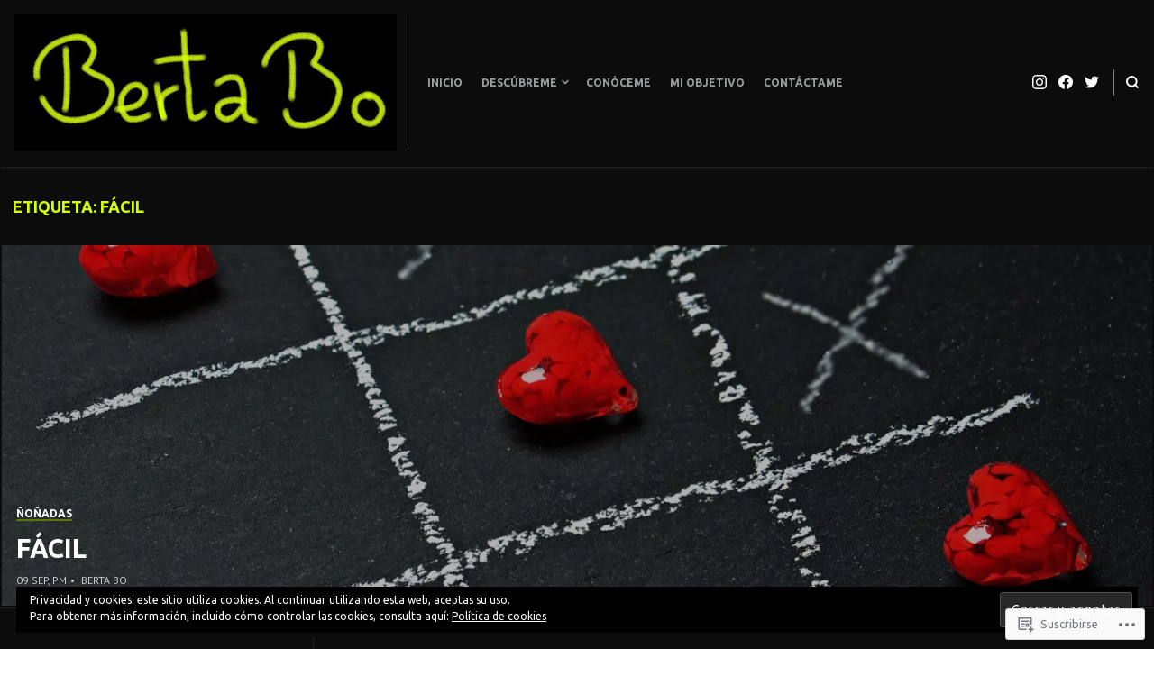

--- FILE ---
content_type: text/css
request_url: https://bertabo.com/wp-content/themes/premium/hermes/style.css?m=1630507115i&cssminify=yes
body_size: 12369
content:
/*!
Theme Name: Hermes
Theme URI: https://wordpress.com/themes/hermes/
Author: Themes Harbor
Author URI: https://themesharbor.com/
Description: Modern and minimalistic theme with a clean design.
Version: 1.0
License: GNU General Public License v2 or later
License URI: http://www.gnu.org/licenses/gpl-2.0.html
Text Domain: hermes
Tags: accessibility-ready, author-bio, black, classic-menu, custom-menu, editor-style, featured-images, responsive-layout, rtl-language-support, sticky-post, threaded-comments, translation-ready
Status: inactive

This theme, like WordPress, is licensed under the GPL.
Use it to make something cool, have fun, and share what you've learned with others.

Hermes is based on Underscores http://underscores.me/, (C) 2012-2014 Automattic, Inc.
*/:root{--th-color-primary-dark:#000000;--th-color-primary-base:#0c0c0e;--th-color-primary-light:#242425;--th-color-secondary-base:#9c9fa0;--th-color-secondary-light:#909090;--th-color-secondary-lighter:#e0e0e0;--th-color-secondary-lightest:#f9f9f9;--th-color-accent-dark:#806c00;--th-color-accent-base:#ffd800;--th-color-accent-light:#ffd800;--th-color-white:#ffffff;--th-color-red:red}:root{--th-site-font-headings:'PT Sans';--th-site-font-body:'PT Serif'}

/*! tailwindcss v2.1.2 | MIT License | https://tailwindcss.com
 */

/*! modern-normalize v1.1.0 | MIT License | https://github.com/sindresorhus/modern-normalize */*,
::before,
::after{-webkit-box-sizing:border-box;box-sizing:border-box}html{-moz-tab-size:4;-o-tab-size:4;tab-size:4}html{line-height:1.15;-webkit-text-size-adjust:100%}body{margin:0}body{font-family:system-ui,-apple-system,'Segoe UI',Roboto,Helvetica,Arial,sans-serif,'Apple Color Emoji','Segoe UI Emoji'}hr{height:0;color:inherit}abbr[title]{-webkit-text-decoration:underline dotted;text-decoration:underline dotted}b,
strong{font-weight:bolder}code,
kbd,
samp,
pre{font-family:ui-monospace,SFMono-Regular,Consolas,'Liberation Mono',Menlo,monospace;font-size:1em}small{font-size:80%}sub,
sup{font-size:75%;line-height:0;position:relative;vertical-align:baseline}sub{bottom:-0.25em}sup{top:-0.5em}table{text-indent:0;border-color:inherit}button,
input,
optgroup,
select,
textarea{font-family:inherit;font-size:100%;line-height:1.15;margin:0}button,
select{text-transform:none}button,
[type='button'],
[type='reset'],
[type='submit']{-webkit-appearance:button}::-moz-focus-inner{border-style:none;padding:0}:-moz-focusring{outline:1px dotted ButtonText}:-moz-ui-invalid{box-shadow:none}legend{padding:0}progress{vertical-align:baseline}::-webkit-inner-spin-button,
::-webkit-outer-spin-button{height:auto}[type='search']{-webkit-appearance:textfield;outline-offset:-2px}::-webkit-search-decoration{-webkit-appearance:none}::-webkit-file-upload-button{-webkit-appearance:button;font:inherit}summary{display:list-item}blockquote,
dl,
dd,
h1,
h2,
h3,
h4,
h5,
h6,
hr,
figure,
p,
pre{margin:0}button{background-color:transparent;background-image:none}button:focus{outline:1px dotted;outline:5px auto -webkit-focus-ring-color}fieldset{margin:0;padding:0}ol,
ul{list-style:none;margin:0;padding:0}html{font-family:ui-sans-serif,system-ui,-apple-system,BlinkMacSystemFont,"Segoe UI",Roboto,"Helvetica Neue",Arial,"Noto Sans",sans-serif,"Apple Color Emoji","Segoe UI Emoji","Segoe UI Symbol","Noto Color Emoji";line-height:1.5}body{font-family:inherit;line-height:inherit}*,
::before,
::after{-webkit-box-sizing:border-box;box-sizing:border-box;border-width:0;border-style:solid;border-color:currentColor}hr{border-top-width:1px}img{border-style:solid}textarea{resize:vertical}input::-webkit-input-placeholder,
textarea::-webkit-input-placeholder{color:#9ca3af;opacity:1}input::-moz-placeholder,
textarea::-moz-placeholder{color:#9ca3af;opacity:1}input:-ms-input-placeholder,
textarea:-ms-input-placeholder{color:#9ca3af;opacity:1}input::-ms-input-placeholder,
textarea::-ms-input-placeholder{color:#9ca3af;opacity:1}input::-webkit-input-placeholder, textarea::-webkit-input-placeholder{color:#9ca3af;opacity:1}input::-moz-placeholder, textarea::-moz-placeholder{color:#9ca3af;opacity:1}input:-ms-input-placeholder, textarea:-ms-input-placeholder{color:#9ca3af;opacity:1}input::-ms-input-placeholder, textarea::-ms-input-placeholder{color:#9ca3af;opacity:1}input::placeholder,
textarea::placeholder{color:#9ca3af;opacity:1}button,
[role="button"]{cursor:pointer}table{border-collapse:collapse}h1,
h2,
h3,
h4,
h5,
h6{font-size:inherit;font-weight:inherit}a{color:inherit;text-decoration:inherit}button,
input,
optgroup,
select,
textarea{color:inherit;line-height:inherit;padding:0}pre,
code,
kbd,
samp{font-family:ui-monospace,SFMono-Regular,Menlo,Monaco,Consolas,"Liberation Mono","Courier New",monospace}img,
svg,
video,
canvas,
audio,
iframe,
embed,
object{display:block;vertical-align:middle}img,
video{height:auto;max-width:100%}blockquote{margin-bottom:2rem}blockquote > :last-child{margin-bottom:0}blockquote cite,
.wp-block-quote__citation,
.wp-block-pullquote__citation,
.wp-block-quote.is-style-large cite,
.wp-block-quote.is-large cite{display:block;font-size:1rem;font-weight:normal;line-height:1.45;opacity:0.75}pre,
.wp-block-code{background-color:#f9f9f9;background-color:var(--th-color-secondary-lightest);line-height:1.6;margin-bottom:2rem;overflow:auto;padding:1.6em}.wp-block-code,
pre,
code,
kbd,
samp{font-family:Menlo,Monaco,Consolas,"Liberation Mono","Courier New",monospace}pre,
.wp-block-code,
code,
kbd,
tt,
var{font-size:0.9375rem}code{background-color:#f9f2f4;border-radius:4px;color:#c7254e;padding:0.2em 0.3em}pre code{background:none;border-radius:0;color:inherit;padding:0}body{background:#ffffff;background:var(--th-color-white);font-family:-apple-system,BlinkMacSystemFont,"Segoe UI","Roboto","Oxygen","Ubuntu","Cantarell","Fira Sans","Droid Sans","Helvetica Neue",sans-serif}hr{background-color:#e0e0e0;background-color:var(--th-color-secondary-lighter);border:0;height:1px;margin-bottom:2rem}img{display:inline-block}ul,
ol{margin:0 0 2rem 1.5em}ul{list-style:disc}ol{list-style:decimal}li > ul,
li > ol{margin-bottom:0;margin-left:1.5em}dt{font-weight:bold}dd{margin:0 2rem 1.5em}.svg-icon.th-fill-current[stroke]{fill:transparent}button,
input,
select,
optgroup,
textarea{color:inherit;font-family:inherit;line-height:inherit}button,
input[type=button],
input[type=reset],
input[type=submit],
[role="button"]{cursor:pointer}fieldset{border:0;margin:0;padding:0}button.disabled,
button:disabled,
input[type="button"].disabled,
input[type="button"]:disabled,
input[type="reset"].disabled,
input[type="reset"]:disabled,
input[type="submit"].disabled,
input[type="submit"]:disabled,
.button.disabled,
.button:disabled,
.added_to_cart.disabled,
.added_to_cart:disabled{cursor:not-allowed;opacity:0.5}button.disabled:hover,
button:disabled:hover,
input[type="button"].disabled:hover,
input[type="button"]:disabled:hover,
input[type="reset"].disabled:hover,
input[type="reset"]:disabled:hover,
input[type="submit"].disabled:hover,
input[type="submit"]:disabled:hover,
.button.disabled:hover,
.button:disabled:hover,
.added_to_cart.disabled:hover,
.added_to_cart:disabled:hover{opacity:0.5}textarea{width:100%}h1,
h2,
h3,
h4,
h5,
h6{color:#000000;color:var(--th-color-primary-dark);font-family:'PT Sans';font-family:var(--th-site-font-headings);line-height:1.25}.th-heading-text-inherit h1,
.th-heading-text-inherit h2,
.th-heading-text-inherit h3,
.th-heading-text-inherit h4,
.th-heading-text-inherit h5,
.th-heading-text-inherit h6{color:inherit}.has-text-color h1,
.has-text-color h2,
.has-text-color h3,
.has-text-color h4,
.has-text-color h5,
.has-text-color h6{color:inherit}a{color:#ffd800;color:var(--th-color-accent-base)}a:hover,
a:focus{color:#806c00;color:var(--th-color-accent-dark)}a:focus{outline:thin dotted;outline:5px auto -webkit-focus-ring-color;outline-offset:-2px}.th-links-inherit a:not(:hover){color:inherit}.has-background-cover .th-content a,
.has-background-cover .th-content a:hover{color:inherit}table{background-color:transparent;border-collapse:collapse;border-spacing:0;margin-bottom:2rem;max-width:100%;width:100%}th{text-align:left}th,
td{border:none;border-top:1px solid #e0e0e0;border-top:1px solid var(--th-color-secondary-lighter);line-height:1.45;padding:0.6em;vertical-align:top}thead th{border-bottom:2px solid #e0e0e0;border-bottom:2px solid var(--th-color-secondary-lighter);vertical-align:bottom}table > tbody + tbody{border-top:2px solid #e0e0e0;border-top:2px solid var(--th-color-secondary-lighter)}table table{background-color:#ffffff;background-color:var(--th-color-white)}body,
button,
input,
select,
optgroup,
textarea{font-size:1rem}body{color:#0c0c0e;color:var(--th-color-primary-base);font-family:'PT Serif';font-family:var(--th-site-font-body);line-height:1.65}p{margin-bottom:2rem}dfn,
cite,
em,
i{font-style:italic}address{margin:0 0 2rem}address > :last-child{margin-bottom:0}abbr,
acronym{border-bottom:1px dotted #9c9fa0;border-bottom:1px dotted var(--th-color-secondary-base);cursor:help}mark,
ins{background:#fff9c0;padding:.2em;text-decoration:none}small{font-size:85%}big{font-size:125%}b,
strong{font-weight:bold}blockquote{border-left:1px solid;font-size:1rem;margin-bottom:2rem;padding-left:1rem}input[type="text"],
input[type="password"],
input[type="datetime"],
input[type="datetime-local"],
input[type="date"],
input[type="month"],
input[type="time"],
input[type="week"],
input[type="number"],
input[type="email"],
input[type="url"],
input[type="search"],
input[type="tel"],
input[type="color"],
textarea{background-color:#f9f9f9;background-color:var(--th-color-secondary-lightest);border:1px solid #e0e0e0;border:1px solid var(--th-color-secondary-lighter);padding:0.45em 0.65em}input[type="text"]:focus,
input[type="password"]:focus,
input[type="datetime"]:focus,
input[type="datetime-local"]:focus,
input[type="date"]:focus,
input[type="month"]:focus,
input[type="time"]:focus,
input[type="week"]:focus,
input[type="number"]:focus,
input[type="email"]:focus,
input[type="url"]:focus,
input[type="search"]:focus,
input[type="tel"]:focus,
input[type="color"]:focus,
textarea:focus{background-color:#ffffff;background-color:var(--th-color-white);border-color:#000000;border-color:var(--th-color-primary-dark);color:#000000;color:var(--th-color-primary-dark);outline:0}button,
input[type="submit"]{background-color:#000000;background-color:var(--th-color-primary-dark);border:none;border-radius:0;color:#ffffff;color:var(--th-color-white);display:inline-block;font-size:0.79rem;font-weight:400;letter-spacing:0.1em;line-height:1.45;padding:0.9em 1.55em;text-transform:uppercase}button:hover,
input[type="submit"]:hover{background-color:#e0e0e0;background-color:var(--th-color-secondary-lighter);color:#0c0c0e;color:var(--th-color-primary-base)}.clean-button:hover,
.clean-button{background-color:transparent;border:none}.clean-button{-webkit-box-shadow:none;background:none;border-radius:0;box-shadow:none;color:inherit;cursor:pointer;font-size:inherit;height:auto;letter-spacing:unset;line-height:inherit;outline:none;padding:0;text-shadow:none}.primary-bg-color,
.main-navigation ul ul{background-color:#0c0c0e;background-color:var(--th-color-primary-base)}::-moz-selection{background:yellow;color:black}::selection{background:yellow;color:black}::-moz-selection{background:yellow;color:black}.jetpack-video-wrapper,
.mejs-container,
#page .wp-playlist,
#page .tiled-gallery,
#page .slideshow-window{margin-bottom:2rem}.site{word-wrap:break-word}.container{margin-left:auto;margin-right:auto;padding-left:1rem;padding-right:1rem}h1,
h2,
h3,
h4,
h5,
h6{color:inherit;font-weight:700}h1{font-size:2.566rem}h2{font-size:2.027rem}h3{font-size:1.802rem}h4{font-size:1.424rem}h5{font-size:1.125rem}h6{font-size:1rem}h1 > a,
h2 > a,
h3 > a,
h4 > a,
h5 > a,
h6 > a{text-decoration:none}a{color:#806c00;color:var(--th-color-accent-dark);text-decoration:underline}a:hover{color:#000000;color:var(--th-color-primary-dark);text-decoration:none}[class^="th-stack"] > *{margin:0}.th-stack--xl > * + *{margin-top:2.5rem}.th-stack--lg > * + *{margin-top:2rem}.th-stack--md > * + *{margin-top:1.5rem}.th-stack--base > * + *{margin-top:1rem}.th-stack--sm > * + *{margin-top:0.75rem}.th-stack--xs > * + *{margin-top:0.5rem}.th-stack-full--xl > *{margin-top:2.5rem}.th-stack-full--lg > *{margin-top:2rem}.th-stack-full--md > *{margin-top:1.5rem}.th-stack-full--base > *{margin-top:1rem}.th-stack-full--sm > *{margin-top:0.75rem}.th-stack-full--xs > *{margin-top:0.5rem}.th-list-stack--base > * + *{border-top:1px solid rgba(0,0,0,0.08);margin-top:1rem;padding-top:1rem}.th-list-stack--lg > * + *{border-top:1px solid rgba(0,0,0,0.08);margin-top:2rem;padding-top:2rem}label,
.primary-font,
.posts-navigation,
button,
input[type="submit"],
#page div#jp-relatedposts h3.jp-relatedposts-headline{font-family:'PT Sans';font-family:var(--th-site-font-headings)}.wp-block-audio{margin-bottom:2rem}.wp-block-audio audio{width:100%}.wp-block-audio.alignleft,
.wp-block-audio.alignright,
.wp-block-video.alignleft,
.wp-block-video.alignright,
.wp-block-embed.alignleft,
.wp-block-embed.alignright,
.wp-block-cover.alignleft,
.wp-block-cover.alignright,
.wp-block-pullquote.alignright
.wp-block-pullquote.alignleft{max-width:100%;width:50%}.wp-block-button__link{font-size:inherit;line-height:1.45}.has-custom-font-size .wp-block-button__link{line-height:inherit}.is-style-outline>.wp-block-button__link,
.wp-block-button__link.is-style-outline,
.wp-block-button__link{padding:0.8em 1.2em}.wp-block-buttons{margin-bottom:2rem}.wp-block-button__link.has-text-color:hover,
.wp-block-button__link.has-background:hover,
.has-background-dim .wp-block-button.is-style-outline .wp-block-button__link:hover,
.has-background .wp-block-button.is-style-outline .wp-block-button__link:hover{opacity:0.65}.wp-block-button.aligncenter{text-align:center}.wp-block-button__link:not(.has-background):hover{background-color:#e0e0e0;background-color:var(--th-color-secondary-lighter)}.wp-block-button__link:not(.has-text-color):not(.has-background):hover{color:#0c0c0e;color:var(--th-color-primary-base)}.wp-block-button.is-style-outline .wp-block-button__link:not(.has-text-color):hover{color:#9c9fa0;color:var(--th-color-secondary-base)}.wp-block-button.is-style-outline,
.wp-block-button.is-style-outline .wp-block-button__link:not(.has-text-color){color:inherit}.wp-block-button.is-style-outline .wp-block-button__link{border-color:currentColor;border-color:initial;border-style:solid}.wp-block-button.is-style-outline .wp-block-button__link:not(.has-background){background-color:transparent}p.has-background{padding:1em 1.5em}.wp-block-columns{margin-bottom:2rem}.wp-block-columns.has-background{padding:2rem}.wp-block-columns.has-background:not(.alignfull){border-radius:0}.wp-block-columns > * + *{margin-top:2rem}.wp-block-columns.alignfull{padding:2rem}.wp-block-cover{margin-bottom:2rem}.wp-block-cover,
.wp-block-cover__video-background,
.wp-block-cover.has-background-dim::before{border-radius:0}.wp-block-cover-image .wp-block-cover__inner-container,
.wp-block-cover .wp-block-cover__inner-container{width:100%}.wp-block-cover__inner-container > :last-child{margin-bottom:0}.wp-block-cover.alignleft,
.wp-block-cover.alignright{min-height:300px}p.has-drop-cap:not(:focus):first-letter{font-size:6.2em;font-weight:bold;line-height:0.8}.wp-block-embed.alignleft,
.wp-block-embed.alignright{max-width:100%}.wp-block-embed{margin-bottom:2rem}.wp-block-embed figcaption{margin-top:0.75em}.wp-block-embed .jetpack-video-wrapper{margin-bottom:0}.wp-block-embed.alignfull figcaption{padding-left:2rem;padding-right:2rem}.wp-embed-responsive .wp-has-aspect-ratio iframe{bottom:0;height:100%;left:0;position:absolute;right:0;top:0;width:100%}.wp-block-file{margin-bottom:2rem}.wp-block-gallery{margin-bottom:calc(2rem - 16px)}.wp-block-gallery.alignfull{padding:0 16px}.wp-block-gallery .blocks-gallery-caption{margin-bottom:16px}[class*="has-background"] [class*="__inner-container"] a:not(.wp-block-button__link),
[class*="has-background"] .wp-block-media-text__content a:not(.wp-block-button__link),

.has-text-color .wp-block-image figcaption,
.has-text-color .wp-block-audio figcaption,
.has-text-color .wp-block-video figcaption,
.has-text-color .wp-block-embed figcaption,
.has-text-color .wp-block-gallery .blocks-gallery-caption,

[class*="has-background"] .wp-block-quote,
[class*="has-background"] [class*="__inner-container"] .wp-block-image figcaption,
[class*="has-background"] [class*="__inner-container"] .wp-block-audio figcaption,
[class*="has-background"] [class*="__inner-container"] .wp-block-video figcaption,
[class*="has-background"] [class*="__inner-container"] .wp-block-embed figcaption,
[class*="has-background"] [class*="__inner-container"] .wp-block-latest-comments__comment-date,
[class*="has-background"] [class*="__inner-container"] .wp-block-latest-posts__post-date{color:inherit;opacity:0.85}[class*="has-background"] [class*="__inner-container"] .wp-block-image figcaption,
[class*="has-background"] [class*="__inner-container"] .wp-block-audio figcaption,
[class*="has-background"] [class*="__inner-container"] .wp-block-video figcaption,
[class*="has-background"] [class*="__inner-container"] .wp-block-embed figcaption,
[class*="has-background"] [class*="__inner-container"] .wp-block-latest-comments__comment-date,
[class*="has-background"] [class*="__inner-container"] .wp-block-latest-posts__post-date,

.has-text-color .wp-block-image figcaption,
.has-text-color .wp-block-audio figcaption,
.has-text-color .wp-block-video figcaption,
.has-text-color .wp-block-embed figcaption,
.has-text-color .wp-block-gallery .blocks-gallery-caption,

[class*="has-background"] [class*="__inner-container"] a:not(.wp-block-button__link):hover,
[class*="has-background"] .wp-block-media-text__content a:not(.wp-block-button__link):hover{opacity:0.65}[class*="has-background"] [class*="__inner-container"] a:not(.wp-block-button__link):hover,
[class*="has-background"] .wp-block-media-text__content a:not(.wp-block-button__link):hover{color:inherit}[class*="has-background"] [class*="__inner-container"] .wp-block-button.is-style-outline .wp-block-button__link:not(.has-text-color),
[class*="has-background"] [class*="__inner-container"] .wp-block-button__link.is-style-outline:not(.has-text-color){color:inherit}[class*="has-background"] [class*="__inner-container"] .wp-block-button.is-style-outline:hover,
[class*="has-background"] [class*="__inner-container"] .wp-block-button__link.is-style-outline:hover{opacity:0.65}[class*="has-background"] [class*="__inner-container"] .wp-social-link a,
[class*="has-background"] .wp-block-media-text__content .wp-social-link a,
[class*="has-background"] [class*="__inner-container"] .wp-social-link a:hover,
[class*="has-background"] .wp-block-media-text__content .wp-social-link a:hover{opacity:1}.wp-block-image figcaption,
.wp-block-audio figcaption,
.wp-block-video figcaption,
.wp-block-embed figcaption,
.wp-block-gallery .blocks-gallery-caption,
.wp-block-latest-posts__post-date{color:#9c9fa0;color:var(--th-color-secondary-base);font-size:0.889rem}.wp-block-pullquote blockquote,
.wp-block-column > :last-child,
.wp-block-audio figcaption,
.wp-block-video figcaption,
.wp-block-embed figcaption,
.wp-block-latest-comments__comment-date,
.wp-block-latest-posts__post-date{margin-bottom:0}.wp-block-pullquote blockquote{border:none;margin:0;padding:0}ul.has-background,
ol.has-background{margin-left:0}div[class*="has-background"]{padding:2rem}.wp-block-group{margin-bottom:2rem}.wp-block-group__inner-container > :last-child{margin-bottom:0}.wp-block-group__inner-container > :first-child:not(.wp-block){margin-top:0}.wp-block-group.alignfull .wp-block-group__inner-container{width:100%}.wp-block-image{margin-bottom:2rem}.wp-block-image figcaption{margin-bottom:0;margin-top:0.75em}.wp-block-image.alignfull figcaption{padding-left:2rem;padding-right:2rem}.wp-block-image .aligncenter{text-align:center}.wp-block-latest-comments{margin-bottom:2rem;margin-left:0;padding-left:0}.wp-block-latest-comments .avatar{height:48px;margin-right:0;width:48px}.has-avatars .wp-block-latest-comments__comment .wp-block-latest-comments__comment-excerpt,
.has-avatars .wp-block-latest-comments__comment .wp-block-latest-comments__comment-meta{margin-left:calc(48px + 2rem)}.wp-block-latest-comments__comment-author{font-weight:bold}.wp-block-latest-comments > *,
.wp-block-latest-comments__comment-excerpt > :last-child{margin-bottom:0}.wp-block-latest-comments__comment,
.wp-block-latest-comments__comment-excerpt p{font-size:inherit}.wp-block-latest-comments .wp-block-latest-comments__comment-excerpt p{margin-bottom:0;margin-top:1.5rem}.wp-block-latest-comments > .wp-block-latest-comments__comment + .wp-block-latest-comments__comment{border-top:1px solid #e0e0e0;border-top:1px solid var(--th-color-secondary-lighter);margin-top:2rem;padding-top:2rem}.wp-block-latest-comments__comment-date{margin-top:0.5rem}.wp-block-latest-posts{margin-left:0;padding-left:0}.wp-block-latest-posts li > a{font-family:'PT Sans';font-family:var(--th-site-font-headings);font-size:1.266rem;line-height:1.25;text-decoration:none}.wp-block-latest-posts__post-date{margin-top:0.25rem}.wp-block-latest-posts.is-grid,
.wp-block-latest-posts__post-excerpt,
.wp-block-latest-posts__post-excerpt > :last-child,
.wp-block-latest-posts__post-full-content,
.wp-block-latest-posts__post-full-content > :last-child{margin-bottom:0}.wp-block-latest-posts__post-excerpt{margin-top:0.75rem}.wp-block-latest-posts .more-link-container{margin-top:2rem}.wp-block-latest-posts__list:not(.is-grid) > * + *{border-top:1px solid #e0e0e0;border-top:1px solid var(--th-color-secondary-lighter);margin-top:2rem;padding-top:2rem}.wp-block-latest-posts.is-grid li,
.wp-block-latest-posts__featured-image{margin-bottom:2rem}.wp-block-media-text{margin-bottom:2rem}.wp-block-media-text__content > :first-child{margin-top:0}.wp-block-media-text__content > :last-child{margin-bottom:0}.wp-block-media-text .wp-block-media-text__media{margin-bottom:2rem;overflow:hidden}.wp-block-media-text.has-media-on-the-right .wp-block-media-text__media{margin-bottom:0;margin-top:2rem}.wp-block-media-text .wp-block-media-text__content{padding:0}.wp-block-media-text:not(.is-stacked-on-mobile) .wp-block-media-text__content{padding-left:2rem;padding-right:0}.has-media-on-the-right:not(.is-stacked-on-mobile) .wp-block-media-text__content{padding-left:0;padding-right:2rem}.wp-block-media-text.has-background:not(.is-image-fill){padding:2rem}.wp-block-media-text.has-background.is-image-fill .wp-block-media-text__content{padding:2rem}.wp-block-media-text.has-background.is-image-fill .wp-block-media-text__media{margin-bottom:0;margin-top:0}.wp-block-media-text .has-text-color a:hover{color:inherit;opacity:0.65}.wp-block-media-text.alignfull .wp-block-media-text__content{padding-left:2rem;padding-right:2rem}.wp-block-query{margin-bottom:2rem}.wp-block-query > :last-child{margin-bottom:0}ul.wp-block-post-template{margin-left:0}ul.wp-block-post-template li > :last-child{margin-bottom:0}.wp-block-quote cite,
.wp-block-pullquote cite{font-style:normal;font-style:initial}.wp-block-quote.has-text-align-center,
.wp-block-quote.is-style-large.has-text-align-center,
.wp-block-quote.is-large.has-text-align-center{border-left:none;border-right:none;padding-left:0;padding-right:0}.wp-block-pullquote{border:1px solid;margin-bottom:2rem;padding:2em}.wp-block-pullquote.is-style-solid-color{border:none}.wp-block-pullquote.is-style-solid-color:not(.has-background){background-color:#e0e0e0;background-color:var(--th-color-secondary-lighter)}.wp-block-pullquote.is-style-solid-color blockquote{max-width:100%}.wp-block-pullquote p,
.wp-block-pullquote.alignleft p,
.wp-block-pullquote.alignright p,
.wp-block-pullquote.is-style-solid-color blockquote p{font-size:inherit;line-height:inherit}.wp-block-pullquote.is-style-solid-color blockquote p{margin-bottom:2rem}.wp-block-pullquote blockquote{font-size:1em}.wp-block-pullquote.alignwide,
.wp-block-pullquote.alignfull{clear:both}.wp-block-pullquote.alignfull blockquote{margin-left:auto;margin-right:auto;max-width:992px}.wp-block-quote.is-style-large cite,
.wp-block-quote.is-style-large footer,
.wp-block-quote.is-large cite,
.wp-block-quote.is-large footer{text-align:inherit}.wp-block-quote.is-style-large p,
.wp-block-quote.is-large p{font-size:1.424rem;font-style:inherit}.wp-block-search{margin-bottom:2rem}.wp-block-search .wp-block-search__label{display:inline-block;margin-bottom:0.75rem}.wp-block-search .wp-block-search__input{max-width:100%}.wp-block-separator{background-color:#e0e0e0;background-color:var(--th-color-secondary-lighter);margin:2rem auto}.wp-block-separator,
.inactive-sidebar .site .alignfull [class*="__inner-container"] > hr.wp-block-separator:not(.is-style-wide):not(.is-style-dots){max-width:25rem}.wp-block-separator.is-style-wide{max-width:100%}.wp-block-separator.is-style-dots::before{font-size:1.424em;letter-spacing:1.424em;padding-left:1.424em}.wp-block-table{margin-bottom:2rem}.wp-block-table table{margin-bottom:0}.wp-block-table table.has-background thead th{border-top:none}.wp-block-table table.has-background thead th,
			.wp-block-table table.has-background tbody td,
			.wp-block-table table.has-background tfoot td{border-color:rgba(255,255,255,0.5)}.wp-block-table table.has-background + figcaption{border-top:none}.wp-block-table table th.has-text-align-right{text-align:right}.wp-block-table table th.has-text-align-center{text-align:center}.wp-block-table table thead th{font-weight:normal}.wp-block-table table tfoot td{font-size:90%}.is-style-stripes.wp-block-table{border-bottom:none}.is-style-stripes.wp-block-table table:not(.has-background){-webkit-box-shadow:0 1px 0 0 #e0e0e0;-webkit-box-shadow:0 1px 0 0 var(--th-color-secondary-lighter);box-shadow:0 1px 0 0 #e0e0e0;box-shadow:0 1px 0 0 var(--th-color-secondary-lighter)}.is-style-stripes.wp-block-table table.has-background tbody tr:nth-child(odd){background-color:rgba(0,0,0,0.15)}.is-style-stripes.wp-block-table table + figcaption{border-top:none;padding-bottom:0}.is-style-stripes.wp-block-table th,
	.is-style-stripes.wp-block-table td{border-color:#e0e0e0;border-color:var(--th-color-secondary-lighter)}.is-style-stripes.wp-block-table td{border-color:#e0e0e0;border-color:var(--th-color-secondary-lighter)}.is-style-stripes.wp-block-table tbody tr:nth-child(odd){background-color:#f9f9f9;background-color:var(--th-color-secondary-lightest)}.is-style-stripes.wp-block-table thead tr:nth-child(odd){background-color:transparent}.wp-block-table table + figcaption{border-top:1px solid #e0e0e0;border-top:1px solid var(--th-color-secondary-lighter);color:#9c9fa0;color:var(--th-color-secondary-base);font-size:0.889rem;padding-top:1rem;text-align:center}.wp-block-verse pre,
pre.wp-block-verse{background:none;border:none;color:inherit;font-family:inherit;font-size:inherit;line-height:inherit;padding-bottom:0;padding-top:0}.wp-block-verse pre::before,
pre.wp-block-verse::before{display:none}.wp-block-video{margin-bottom:2rem}.inactive-sidebar .alignfull{margin-left:calc(50% - 50vw);width:100vw}.inactive-sidebar .alignfull > [class*="__inner-container"],
.inactive-sidebar .alignwide > [class*="__inner-container"]{margin-left:auto;margin-right:auto}.inactive-sidebar *:not(.alignfull):not(.alignwide) > [class*="__inner-container"] .alignwide,
			.inactive-sidebar *:not(.alignfull):not(.alignwide) > [class*="__inner-container"] .alignfull{margin-left:auto;margin-right:auto;max-width:100%;width:100%}.inactive-sidebar .has-background:not(.alignfull):not(.alignwide) > [class*="__inner-container"] .alignfull{margin-left:-2rem;max-width:unset;width:calc(100% + 4rem)}.inactive-sidebar .alignwide > [class*="__inner-container"] .alignfull{margin-left:auto;margin-right:auto;width:100%}.inactive-sidebar .alignwide .alignwide > [class*="__inner-container"]{max-width:unset}.wp-block-archives-dropdown{margin-bottom:2rem}.wp-block-calendar{margin-bottom:2rem}.wp-block-calendar table th{background-color:#f9f9f9;background-color:var(--th-color-secondary-lightest);padding-bottom:0.8em;padding-top:0.8em;text-align:center}.wp-block-calendar th,
.wp-block-calendar tbody td{border-color:#e0e0e0;border-color:var(--th-color-secondary-lighter)}.wp-block-calendar table tbody,
.wp-block-calendar table caption{color:#9c9fa0;color:var(--th-color-secondary-base)}.wp-block-calendar table,
.wp-block-calendar table caption{margin-bottom:2rem}.wp-block-categories-dropdown{margin-bottom:2rem}.wp-block-button__link{background-color:#000000;background-color:var(--th-color-primary-dark);border-radius:0;color:#ffffff;color:var(--th-color-white);font-family:'PT Sans';font-family:var(--th-site-font-headings);font-size:0.79rem;letter-spacing:0.1em;line-height:1.45;padding:0.9em 1.55em;text-decoration:none;text-transform:uppercase}.wp-block-button .wp-block-button__link{font-weight:normal}.wp-block-button.is-style-outline .wp-block-button__link,
.wp-block-button__link.is-style-outline{border-width:1px}:root .has-small-font-size{font-size:0.889rem}:root .has-normal-font-size{font-size:1rem}:root .has-medium-font-size{font-size:1.125rem}:root .has-large-font-size{font-size:1.424rem}:root .has-huge-font-size{font-size:1.602rem}:root .has-enormous-font-size{font-size:2.566rem;line-height:1.45}:root .has-gigantic-font-size{font-size:3.247rem;line-height:1.25}.wp-block-quote.has-text-align-right{border-left:none;border-right:1px solid}.wp-block-quote,
.wp-block-pullquote blockquote{margin-left:0;margin-right:0;margin-top:0}.wp-block-quote.has-text-align-center::before,
.wp-block-quote.is-style-large.has-text-align-center::before,
.wp-block-quote.is-large.has-text-align-center::before{display:none}.wp-block-quote.has-text-align-center,
.wp-block-quote.is-style-large.has-text-align-center,
.wp-block-quote.is-large.has-text-align-center{border-bottom:1px solid;border-top:1px solid}.wp-block-quote.is-style-large,
.wp-block-quote.is-large{border-left-width:1px;margin-bottom:2rem}.wp-block-pullquote blockquote::before{display:none}.wp-block-quote > * + cite,
.wp-block-pullquote blockquote > * + cite{display:block;margin-top:-0.5rem}.wp-block-pullquote blockquote{background-color:transparent;line-height:1.45}.wp-block-pullquote{border-width:2px}.wp-block-search .wp-block-search__label{color:#9c9fa0;color:var(--th-color-secondary-base)}.wp-block-search .wp-block-search__input{border-color:#e0e0e0;border-color:var(--th-color-secondary-lighter);border-radius:0;padding:0.45em 0.65em}.wp-block-search .wp-block-search__button{background-color:#000000;background-color:var(--th-color-primary-dark);border-color:#000000;border-color:var(--th-color-primary-dark);border-radius:0;color:#ffffff;color:var(--th-color-white);line-height:1.25;margin-left:0.5rem;padding:0.9em 1.55em}.wp-block-search .wp-block-search__button:hover{background-color:#e0e0e0;background-color:var(--th-color-secondary-lighter);border-color:#e0e0e0;border-color:var(--th-color-secondary-lighter);color:#0c0c0e;color:var(--th-color-primary-base)}.wp-block-search .wp-block-search__button svg{fill:currentColor;min-height:1.75em;min-width:1.75em}.wp-block-search.wp-block-search__button-inside .wp-block-search__inside-wrapper{background-color:#f9f9f9;background-color:var(--th-color-secondary-lightest);border:1px solid #e0e0e0;border:1px solid var(--th-color-secondary-lighter);border-radius:0}.wp-block-search.wp-block-search__button-inside .wp-block-search__inside-wrapper .wp-block-search__input{border:1px solid #e0e0e0;border:1px solid var(--th-color-secondary-lighter);padding:0.45em 0.65em}.wp-block-search.wp-block-search__button-inside .wp-block-search__inside-wrapper .wp-block-search__input:focus{border-color:#9c9fa0;border-color:var(--th-color-secondary-base)}.wp-block-search.wp-block-search__button-inside .wp-block-search__inside-wrapper .wp-block-search__button{margin-left:0.25rem;padding:0.9em 1.55em}.wp-block-search.wp-block-search__button-inside .wp-block-search__inside-wrapper .wp-block-search__button.has-icon{padding:0.65em 1em}.wp-block-search.wp-block-search__icon-button .wp-block-search__button{padding:0.65em 1em}.wp-block-table table.has-background{border-radius:0}.wp-block-table table thead th,
		.wp-block-table table tfoot td{padding-bottom:0.75em;padding-top:0.75em}.wp-block-table table thead th,
		.wp-block-table table tbody td,
		.wp-block-table table tfoot td{padding-left:1em;padding-right:1em}.wp-block-table table tbody td{padding-bottom:0.9em;padding-top:0.9em}.is-style-borders.wp-block-table{padding:1px}.is-style-borders.wp-block-table table:not(.has-background){-webkit-box-shadow:0 0 0 1px #e0e0e0;-webkit-box-shadow:0 0 0 1px var(--th-color-secondary-lighter);border-radius:0;box-shadow:0 0 0 1px #e0e0e0;box-shadow:0 0 0 1px var(--th-color-secondary-lighter);overflow:hidden}.is-style-borders.wp-block-table table thead th{border-bottom-width:2px;border-top-width:0}.inactive-sidebar .alignfull > [class*="__inner-container"],
.inactive-sidebar .alignfull.wp-block-pullquote blockquote > [class*="__inner-container"],
.inactive-sidebar .alignwide > [class*="__inner-container"]{max-width:800px}.screen-reader-text{clip:rect(1px,1px,1px,1px);height:1px;overflow:hidden;position:absolute!important;width:1px}.screen-reader-text:focus{-webkit-box-shadow:0 0 2px 2px rgba(0,0,0,0.6);background-color:#f1f1f1;border-radius:3px;box-shadow:0 0 2px 2px rgba(0,0,0,0.6);clip:auto!important;color:#21759b;display:block;font-size:14px;font-size:0.875rem;font-weight:bold;height:auto;left:5px;line-height:normal;padding:15px 23px 14px;text-decoration:none;top:5px;width:auto;z-index:100000}#content[tabindex="-1"]:focus{outline:0}.alignleft{float:left;margin-right:1.667em}.alignright{float:right;margin-left:1.667em}.aligncenter{clear:both;margin-left:auto;margin-right:auto}img.aligncenter{display:block}img.alignleft,
img.alignright{margin-bottom:1rem}.clear:before,
.clear:after,
.entry-content:before,
.entry-content:after,
.comment-content:before,
.comment-content:after,
.site-header:before,
.site-header:after,
.site-content:before,
.site-content:after,
.site-footer:before,
.site-footer:after,
.clearfix:before,
.clearfix:after,
.container:before,
.container:after{-ms-flex-order:99;-ms-flex-preferred-size:0;-webkit-box-ordinal-group:100;content:"";display:table;flex-basis:0;order:99;table-layout:fixed}.clear:after,
.entry-content:after,
.comment-content:after,
.site-header:after,
.site-content:after,
.site-footer:after,
.clearfix:after,
.container:after{clear:both}.site-header{-webkit-box-shadow:1px 0 2px rgba(0,0,0,0.45);box-shadow:1px 0 2px rgba(0,0,0,0.45)}.site-header a{color:inherit;text-decoration:none}.site-header a:hover{color:#909090;color:var(--th-color-secondary-light)}.site-header svg{height:16px;margin:0;width:16px}.site-header .site-title{font-weight:400}.site-branding .custom-logo{display:inline-block}.header-controls{border-top:2px solid rgba(255,255,255,0.15)}.header-controls button:hover{color:#9c9fa0;color:var(--th-color-secondary-base)}.header-searchform .submit,
.header-search-button:hover,
.header-searchform input.field:focus,
.header-searchform .submit:hover{color:#ffffff;color:var(--th-color-white)}.header-search-container{background-color:rgba(0,0,0,0.85);display:none;left:0;position:fixed;top:0;z-index:9999}.header-searchform .submit,
.header-searchform .field{height:3rem}.header-searchform .submit{margin-left:-2.5rem;width:3rem}.header-searchform .submit svg{margin:auto}.header-searchform input.field{background:none;border:none;border-bottom:2px solid;color:inherit;padding:0 3rem 0 0}.header-search-close-button{color:#ffd800;color:var(--th-color-accent-base);font-size:1rem;font-weight:bold;position:absolute;right:1rem;top:1rem}.header-search-close-button:hover{color:#9c9fa0;color:var(--th-color-secondary-base)}.header-search-close-button svg{height:1.45rem;margin-right:0.15rem;width:1.45rem}.admin-bar .header-search-close-button{top:45px}.header-search-container ::-moz-placeholder{color:inherit}.header-search-container :-ms-input-placeholder{color:inherit}.header-search-container ::-webkit-input-placeholder{color:inherit}.sticky-header{-webkit-transition:all .15s ease;left:0;opacity:0;position:fixed;top:0;transition:all .15s ease;visibility:hidden;z-index:100}.sticky-header.visible{opacity:1;visibility:visible}.sticky-header .header-controls{max-width:30%}.sticky-header .main-navigation{max-width:70%}.site{position:relative}.toggle-sidebar{max-width:340px;overflow:scroll;overflow-x:hidden;position:fixed;top:0;visibility:hidden;z-index:9999}.toggle-sidebar .inner-panel{position:relative}.admin-bar .toggle-sidebar .inner-panel{top:35px}.active-toggle-sidebar:not(.is-amp-page) .site{-webkit-backface-visibility:hidden}.active-toggle-sidebar:not(.is-amp-page).toggle-sidebar--left .site{-webkit-transition:left 200ms ease;transition:left 200ms ease}.active-toggle-sidebar:not(.is-amp-page).toggle-sidebar--left .toggle-sidebar{-webkit-animation:toggle-sidebar-slide-in-left 200ms ease;animation:toggle-sidebar-slide-in-left 200ms ease}.active-toggle-sidebar:not(.is-amp-page).toggle-sidebar--right .site{-webkit-transition:right 200ms ease;transition:right 200ms ease}.active-toggle-sidebar:not(.is-amp-page).toggle-sidebar--right .toggle-sidebar{-webkit-animation:toggle-sidebar-slide-in-right 200ms ease;animation:toggle-sidebar-slide-in-right 200ms ease}.hidden-toggle-sidebar:not(.is-amp-page).toggle-sidebar--left .site{-webkit-animation:site-slide-out-left 200ms ease;animation:site-slide-out-left 200ms ease}.hidden-toggle-sidebar:not(.is-amp-page).toggle-sidebar--left .toggle-sidebar{-webkit-animation:toggle-sidebar-slide-out-left 200ms ease;animation:toggle-sidebar-slide-out-left 200ms ease}.hidden-toggle-sidebar:not(.is-amp-page).toggle-sidebar--right .site{-webkit-animation:site-slide-out-right 200ms ease;animation:site-slide-out-right 200ms ease}.hidden-toggle-sidebar:not(.is-amp-page).toggle-sidebar--right .toggle-sidebar{-webkit-animation:toggle-sidebar-slide-out-right 200ms ease;animation:toggle-sidebar-slide-out-right 200ms ease}.toggle-sidebar--left .toggle-sidebar{left:-340px}.toggle-sidebar--left.active-toggle-sidebar .toggle-sidebar{left:0}.toggle-sidebar--left.hidden-toggle-sidebar .toggle-sidebar{left:-340px}.toggle-sidebar--left .site{left:0}.toggle-sidebar--left.active-toggle-sidebar .site{left:340px}.toggle-sidebar--right .toggle-sidebar{right:-340px}.toggle-sidebar--right.active-toggle-sidebar .toggle-sidebar{right:0}.toggle-sidebar--right.hidden-toggle-sidebar .toggle-sidebar{right:-340px}.toggle-sidebar--right .site{right:0}.toggle-sidebar--right.active-toggle-sidebar .site{right:340px}.toggle-sidebar--right .header-menu-button{-ms-flex-order:2;-webkit-box-ordinal-group:3;order:2}.toggle-sidebar--right .header-search-button{-ms-flex-order:1;-webkit-box-ordinal-group:2;margin-left:0;margin-right:auto;order:1}.active-toggle-sidebar{overflow:hidden}.active-toggle-sidebar .toggle-sidebar{visibility:visible}.hidden-toggle-sidebar .toggle-sidebar{visibility:hidden}@-webkit-keyframes toggle-sidebar-slide-in-left{0%{left:-340px;visibility:hidden}100%{left:0;visibility:visible}}@keyframes toggle-sidebar-slide-in-left{0%{left:-340px;visibility:hidden}100%{left:0;visibility:visible}}@-webkit-keyframes toggle-sidebar-slide-in-right{0%{right:-340px;visibility:hidden}100%{right:0;visibility:visible}}@keyframes toggle-sidebar-slide-in-right{0%{right:-340px;visibility:hidden}100%{right:0;visibility:visible}}@-webkit-keyframes toggle-sidebar-slide-out-left{0%{left:0;visibility:visible}100%{left:-340px;visibility:hidden}}@keyframes toggle-sidebar-slide-out-left{0%{left:0;visibility:visible}100%{left:-340px;visibility:hidden}}@-webkit-keyframes toggle-sidebar-slide-out-right{0%{right:0;visibility:visible}100%{right:-340px;visibility:hidden}}@keyframes toggle-sidebar-slide-out-right{0%{right:0;visibility:visible}100%{right:-340px;visibility:hidden}}@-webkit-keyframes site-slide-out-left{0%{left:340px}100%{left:0}}@keyframes site-slide-out-left{0%{left:340px}100%{left:0}}@-webkit-keyframes site-slide-out-right{0%{right:340px}100%{right:0}}@keyframes site-slide-out-right{0%{right:340px}100%{right:0}}.toggle-sidebar-close-button{color:#ffd800;color:var(--th-color-accent-base);font-weight:bold;position:absolute;right:30px;top:15px}.toggle-sidebar-close-button:hover{color:#9c9fa0;color:var(--th-color-secondary-base)}.toggle-sidebar-close-button svg{height:16px;width:16px}.site-footer{border-top:1px solid rgba(255,255,255,0.1)}.site-footer a{color:inherit}.site-footer a:hover,
.site-footer .widget .widget-title,
.gotop:hover{color:#ffffff;color:var(--th-color-white)}.site-footer-bottom{background-color:rgba(255,255,255,0.07);border-bottom:3px solid rgba(255,255,255,0.08)}.site-footer-bottom a{text-decoration:none}.gotop::after{content:"\2191";padding-left:0.25rem}.main-navigation ul{list-style:none;margin:0;padding-left:0}.main-navigation li{color:#9c9fa0;color:var(--th-color-secondary-base);display:inline-block;position:relative}.main-navigation li a{color:inherit;display:block;font-weight:bold;line-height:1.45}.main-navigation > ul.menu{margin-bottom:-0.25rem;margin-top:-0.25rem}.main-navigation > ul.menu > li{border:1px solid transparent;padding:0.25rem 0.5rem}.main-navigation > ul.menu > li > a{border-bottom:2px solid transparent;margin-bottom:-2px}.main-navigation > ul.menu > li.menu-item-has-children{padding-right:15px}.main-navigation > ul.menu > li.menu-item-has-children:hover::after,
.main-navigation > ul.menu > li.menu-item-has-children.focus::after{border-bottom:1px solid #0c0c0e;border-bottom:1px solid var(--th-color-primary-base);bottom:-1px;content:"";left:0;position:absolute;width:100%;z-index:9001}.main-navigation > ul.menu > li.menu-item-has-children:hover,
.main-navigation > ul.menu > li.menu-item-has-children.focus{border:1px solid #9c9fa0;border:1px solid var(--th-color-secondary-base)}.main-navigation > ul.menu > li.menu-item-has-children > a{padding-right:0.25rem}.main-navigation ul ul{-webkit-box-shadow:inset 0 0 0 1px #9c9fa0;-webkit-box-shadow:inset 0 0 0 1px var(--th-color-secondary-base);border:1px solid #0c0c0e;border:1px solid var(--th-color-primary-base);border-top:none;box-shadow:inset 0 0 0 1px #9c9fa0;box-shadow:inset 0 0 0 1px var(--th-color-secondary-base);float:left;left:-999em;margin-left:calc(-0.5rem + -2px);padding:0.5rem;position:absolute;top:100%;z-index:9000}.main-navigation ul ul > * + *{border-top:1px solid rgba(255,255,255,0.1);margin-top:0.25rem;padding-top:0.25rem}.main-navigation ul ul a{color:#ffffff;width:140px}.main-navigation ul ul .menu-item-has-children a{padding-right:0.5rem}.main-navigation ul ul ul{top:calc(-1px + -0.5rem)}.main-navigation ul li:hover > ul,
.main-navigation ul li.focus > ul{left:auto}.main-navigation ul ul li:hover > ul,
.main-navigation ul ul li.focus > ul{left:calc(100% + 1rem)}.main-navigation .sub-menu .menu-item-has-children::before{bottom:0;content:"";position:absolute;right:-1rem;top:0;width:1rem}.main-navigation > ul.menu > li.current_page_item > a,
.main-navigation > ul.menu > li.current-menu-item > a,
.main-navigation > ul.menu > li:hover > a,
.main-navigation > ul.menu > li.focus > a{border-color:#ffd800;border-color:var(--th-color-accent-base);color:#ffffff}.main-navigation > ul.menu > li.current_page_item > a:hover,
.main-navigation > ul.menu > li.current-menu-item > a:hover,
.main-navigation > ul.menu > li.current_page_ancestor > a:hover,
.main-navigation > ul.menu > li.menu-item-has-children > a:hover,
.main-navigation ul ul li:hover > a,
.main-navigation ul ul li.focus > a{border-color:transparent;color:#ffd800;color:var(--th-color-accent-base)}.main-navigation .arrow-icon{bottom:calc(50% - 0.35rem);display:-webkit-box;display:-ms-flexbox;display:flex;pointer-events:none;position:absolute;right:3.5px}.main-navigation .arrow-icon .svg-icon{height:0.75rem;margin:0;stroke-width:3px;width:0.75rem}.main-navigation ul ul .arrow-icon{-webkit-transform:rotate(-90deg);right:0;transform:rotate(-90deg)}.header-menu-button span,
.header-menu-button svg{pointer-events:none}.mobile-navigation ul{list-style:none;margin-bottom:0;margin-left:0;padding-left:0}.mobile-navigation .arrow-icon{display:none}.mobile-navigation a{text-decoration:none}.mobile-navigation > ul:not(.social-list) > * + *,
.mobile-navigation ul.sub-menu > * + *{border-top:1px solid #242425;border-top:1px solid var(--th-color-primary-light)}.mobile-navigation > ul:not(.social-list) > * + *{margin-top:0.75rem;padding-top:0.75rem}.mobile-navigation ul.sub-menu > * + *{margin-top:0.5rem;padding-top:0.5rem}.mobile-navigation ul.sub-menu{border-left:1px solid #242425;border-left:1px solid var(--th-color-primary-light);margin-bottom:1rem;margin-top:0.75rem;padding-left:0.75rem}.mobile-navigation ul > li > a{color:#ffffff;color:var(--th-color-white);font-weight:bold}.mobile-navigation ul.sub-menu a{color:#9c9fa0;color:var(--th-color-secondary-base);font-weight:normal}.mobile-navigation > ul a:hover{color:#ffd800;color:var(--th-color-accent-base)}.mobile-navigation ul .sub-menu{font-size:0.79rem}.social-list li a{display:block;margin:0.4rem}.mobile-navigation .social-list{-ms-flex-pack:center;-ms-flex-wrap:wrap;-webkit-box-pack:center;display:-webkit-box;display:-ms-flexbox;display:flex;flex-wrap:wrap;justify-content:center}.mobile-navigation .social-list a{margin:0.5rem 0.75rem}.comment-navigation,
.posts-navigation,
.post-navigation{overflow:hidden}.comment-navigation .nav-previous,
.posts-navigation .nav-previous,
.post-navigation .nav-previous{float:left;width:50%}.comment-navigation .nav-next,
.posts-navigation .nav-next,
.post-navigation .nav-next{float:right;width:50%}.comment-navigation .nav-next,
.post-navigation .nav-next{text-align:right}.post-navigation .nav-next a .post-title:after,
.posts-navigation .nav-next a:after,
.comment-navigation .nav-next a:after{content:"\2192";padding-left:0.25rem}.post-navigation .nav-previous a .post-title:before,
.posts-navigation .nav-previous a:before,
.comment-navigation .nav-previous a:before{content:"\2190";padding-right:0.25rem}.post-navigation a,
.posts-navigation a{text-decoration:none}.post-navigation .post-title,
.posts-navigation a{font-weight:bold}.post-navigation{line-height:1.25}.post-navigation .post-title{font-style:italic}.post-navigation a{color:#0c0c0e;color:var(--th-color-primary-base)}.post-navigation a:hover{color:#9c9fa0;color:var(--th-color-secondary-base)}.posts-navigation{border-top:1px solid rgba(255,255,255,0.1);padding:23px 30px 20px;position:relative;text-align:center;text-transform:uppercase;width:100%}.posts-navigation a{color:#9c9fa0;color:var(--th-color-secondary-base);font-size:0.889rem}.posts-navigation a:hover{color:#ffffff;color:var(--th-color-white)}.posts-navigation .nav-links:before{background:rgba(255,255,255,0.1);content:"";height:100%;left:50%;margin-left:-1px;position:absolute;top:0;width:1px}.entry-header a{text-decoration:none}.updated:not(.published){display:none}.single .byline,
.group-blog .byline{display:inline}.th-content > :last-child{margin-bottom:0}.th-inner-border{-webkit-box-shadow:0 0 0 2px #0c0c0e;-webkit-box-shadow:0 0 0 2px var(--th-color-primary-base);box-shadow:0 0 0 2px #0c0c0e;box-shadow:0 0 0 2px var(--th-color-primary-base)}.th-cover{left:0;position:absolute;top:0}.th-featured-image{-o-object-fit:cover;object-fit:cover}.th-entry-meta--dotted > * + *::before{content:"\2022";margin-left:4px;margin-right:4px}.th-entry-meta--dotted .prefix{display:none}.entry-title a,
.single .entry-content p.intro,
.page .entry-content p.intro,
.single .entry-content p span.dropcap,
.page .entry-content p span.dropcap,
.entry-content a{font-weight:bold}.has-background-cover{background-position:center center;background-repeat:no-repeat;background-size:cover;text-shadow:0 1px 1px rgba(0,0,0,0.4)}.hfeed.date-hidden .hentry-grid .entry-meta > .byline::before,
.hfeed.date-hidden.author-hidden .hentry-grid .entry-meta > .comments-link::before,
.single.author-hidden.date-hidden #primary-header .entry-meta::before{display:none}.page-content .wp-smiley,
.entry-content .wp-smiley,
.comment-content .wp-smiley{border:none;margin-bottom:0;margin-top:0;padding:0}embed,
iframe,
object{max-width:100%}.wp-caption{background:#f9f9f9;background:var(--th-color-secondary-lightest);margin-bottom:2rem;max-width:100%;padding:10px}.wp-caption img[class*="wp-image-"]{display:block;margin-left:auto;margin-right:auto}.wp-caption .wp-caption-text{color:#9c9fa0;color:var(--th-color-secondary-base);font-size:0.889rem;font-style:italic;margin:10px 0 0}.wp-caption-text{text-align:center}.entry-gallery,
.gallery{margin-bottom:2rem}.gallery{overflow:hidden}.gallery-item{float:left;margin:0 3px 3px 0;overflow:hidden;position:relative}.gallery-columns-1 .gallery-item{max-width:100%}.gallery-columns-2 .gallery-item{max-width:calc(50% - 3px)}.gallery-columns-3 .gallery-item{max-width:calc(33.3% - 3px)}.gallery-columns-4 .gallery-item{max-width:calc(25% - 3px)}.gallery-columns-5 .gallery-item{max-width:calc(20% - 3px)}.gallery-columns-6 .gallery-item{max-width:calc(16.66% - 3px)}.gallery-columns-7 .gallery-item{max-width:calc(14.285% - 3px)}.gallery-columns-8 .gallery-item{max-width:calc(12.5% - 3px)}.gallery-columns-9 .gallery-item{max-width:calc(11.11% - 3px)}.gallery-columns-1 figure.gallery-item:nth-of-type(1n),
.gallery-columns-2 figure.gallery-item:nth-of-type(2n),
.gallery-columns-3 figure.gallery-item:nth-of-type(3n),
.gallery-columns-4 figure.gallery-item:nth-of-type(4n),
.gallery-columns-5 figure.gallery-item:nth-of-type(5n),
.gallery-columns-6 figure.gallery-item:nth-of-type(6n),
.gallery-columns-7 figure.gallery-item:nth-of-type(7n),
.gallery-columns-8 figure.gallery-item:nth-of-type(8n),
.gallery-columns-9 figure.gallery-item:nth-of-type(9n){margin-right:0}.gallery-columns-1 figure.gallery-item:nth-of-type(1n+1),
.gallery-columns-1 figure.gallery-item:nth-of-type(1n+1),
.gallery-columns-2 figure.gallery-item:nth-of-type(2n+1),
.gallery-columns-3 figure.gallery-item:nth-of-type(3n+1),
.gallery-columns-4 figure.gallery-item:nth-of-type(4n+1),
.gallery-columns-5 figure.gallery-item:nth-of-type(5n+1),
.gallery-columns-6 figure.gallery-item:nth-of-type(6n+1),
.gallery-columns-7 figure.gallery-item:nth-of-type(7n+1),
.gallery-columns-8 figure.gallery-item:nth-of-type(8n+1),
.gallery-columns-9 figure.gallery-item:nth-of-type(9n+1){clear:left}.gallery .gallery-caption{background:rgba(0,0,0,0.4);background:-webkit-gradient(linear,left top,left bottom,from(rgba(0,0,0,0.26)),color-stop(59%,rgba(0,0,0,0.59)),color-stop(69%,rgba(0,0,0,0.65)));background:linear-gradient(to bottom,rgba(0,0,0,0.26) 0%,rgba(0,0,0,0.59) 59%,rgba(0,0,0,0.65) 69%);bottom:0;color:#ffffff;font-size:0.79rem;left:0;line-height:1.25;margin:0;padding:0.5rem;position:absolute;width:100%}.gallery-columns-7 .gallery-caption,
.gallery-columns-8 .gallery-caption,
.gallery-columns-9 .gallery-caption{display:none}.sidebar-section{border-top:1px solid rgba(0,0,0,0.08)}.sidebar-section a{color:inherit}.sidebar-section a:hover{color:#9c9fa0;color:var(--th-color-secondary-base)}.widget .widget-title span{border-bottom:2px solid;display:inline-block;padding-bottom:2px}.widget a{text-decoration:none}.widget ul{-webkit-padding-start:0;list-style:none;margin:0;padding-left:0}.widget.widget_text ul{list-style:disc;margin-bottom:2rem;margin-left:.875em;padding-left:.875em}.widget .textwidget > :last-child{margin-bottom:0}.widget select{max-width:100%}.widget.widget_recent_comments td{border-top:none}.widget.widget_recent_comments .recentcommentsavatar{margin-bottom:0}.widget.widget_recent_comments .recentcommentsavatar td.recentcommentsavatartop,
.widget.widget_recent_comments .recentcommentsavatar td.recentcommentsavatarend{padding-left:0;padding-right:0}.widget.widget_recent_comments .recentcommentsavatar td.recentcommentstexttop,
.widget.widget_recent_comments .recentcommentsavatar td.recentcommentstextend{padding-left:20px}.widget.widget_author_grid ul,
.widget.widget_goodreads div[class*="gr_custom_each_container"]{overflow:hidden}.widget.widget_goodreads div[class*="gr_custom_each_container"]{border-bottom:1px solid rgba(0,0,0,0.08);margin-bottom:20px;padding-bottom:20px}.widget.widget_goodreads div[class*="gr_custom_each_container"]:last-child{border:none;padding:0}.widget.widget_goodreads div[class*="gr_custom_book_container"]{float:left;margin-right:15px}.widget.widget_goodreads div[class*="gr_custom_rating"]{line-height:1;margin-bottom:5px}.widget.widget_goodreads div[class*="gr_custom_title"]{line-height:1.4}.widget.widget_goodreads div[class*="gr_custom_author"]{font-size:11px}.widget.widget_author_grid ul li{float:left;width:25%}.widget.widget_authors .avatar,
.widget.widget_authors li a strong{display:block;margin-bottom:15px}.widget.widget_authors .avatar{margin-top:30px}.widget.widget_authors li strong{color:inherit;font-size:18px}.entry-breadcrumbs .breadcrumb_last{font-weight:bold}.th-bg-white{background-color:#ffffff;background-color:var(--th-color-white)}.th-bg-primary-base{background-color:#0c0c0e;background-color:var(--th-color-primary-base)}.th-bg-secondary-lightest{background-color:#f9f9f9;background-color:var(--th-color-secondary-lightest)}.th-block{display:block}.th-inline-block{display:inline-block}.th-flex{display:-webkit-box;display:-ms-flexbox;display:flex}.th-inline-flex{display:-webkit-inline-box;display:-ms-inline-flexbox;display:inline-flex}.th-hidden{display:none}.th-flex-col{-ms-flex-direction:column;-webkit-box-direction:normal;-webkit-box-orient:vertical;flex-direction:column}.th-flex-wrap{-ms-flex-wrap:wrap;flex-wrap:wrap}.th-items-center{-ms-flex-align:center;-webkit-box-align:center;align-items:center}.th-self-end{-ms-flex-item-align:end;align-self:flex-end}.th-self-center{-ms-flex-item-align:center;align-self:center}.th-justify-center{-ms-flex-pack:center;-webkit-box-pack:center;justify-content:center}.th-font-heading{font-family:'PT Sans';font-family:var(--th-site-font-headings)}.th-font-bold{font-weight:700}.th-h-full{height:100%}.th-text-2xs{font-size:0.75rem}.th-text-xs{font-size:0.79rem}.th-text-sm{font-size:0.889rem}.th-text-base{font-size:1rem}.th-text-md{font-size:1.125rem}.th-text-lg{font-size:1.266rem}.th-text-4xl{font-size:2.027rem}.th-leading-none{line-height:1}.th-list-none{list-style-type:none}.th-my-0{margin-bottom:0;margin-top:0}.th-mx-auto{margin-left:auto;margin-right:auto}.th-my-lg{margin-bottom:2rem;margin-top:2rem}.th--mx-base{margin-left:-1rem;margin-right:-1rem}.th-mb-0{margin-bottom:0}.th-ml-0{margin-left:0}.th-ml-auto{margin-left:auto}.th-mb-lg{margin-bottom:2rem}.th-mt-md{margin-top:1.5rem}.th-mt-base{margin-top:1rem}.th-mr-base{margin-right:1rem}.th-mb-base{margin-bottom:1rem}.th-mt-sm{margin-top:0.75rem}.th-mb-sm{margin-bottom:0.75rem}.th-mt-xs{margin-top:0.5rem}.th-mb-xs{margin-bottom:0.5rem}.th-ml-xs{margin-left:0.5rem}.th-ml-2xs{margin-left:0.25rem}.th-max-w-xl{max-width:36rem}.th-max-w-base{max-width:42rem}.th-opacity-75{opacity:0.75}.th-p-base{padding:1rem}.th-p-sm{padding:0.75rem}.th-py-3xl{padding-bottom:4rem;padding-top:4rem}.th-py-lg{padding-bottom:2rem;padding-top:2rem}.th-px-lg{padding-left:2rem;padding-right:2rem}.th-py-md{padding-bottom:1.5rem;padding-top:1.5rem}.th-py-base{padding-bottom:1rem;padding-top:1rem}.th-px-base{padding-left:1rem;padding-right:1rem}.th-py-sm{padding-bottom:0.75rem;padding-top:0.75rem}.th-px-sm{padding-left:0.75rem;padding-right:0.75rem}.th-pt-lg{padding-top:2rem}.th-pt-sm{padding-top:0.75rem}*{--tw-shadow:0 0 #0000}*{--tw-ring-color:rgba(59,130,246,0.5);--tw-ring-inset:var(--tw-empty,/*!*/ /*!*/);--tw-ring-offset-color:#fff;--tw-ring-offset-shadow:0 0 #0000;--tw-ring-offset-width:0px;--tw-ring-shadow:0 0 #0000}.th-fill-current{fill:currentColor}.th-text-center{text-align:center}.th-text-white{color:#ffffff;color:var(--th-color-white)}.th-text-secondary-base{color:#9c9fa0;color:var(--th-color-secondary-base)}.th-text-accent-base{color:#ffd800;color:var(--th-color-accent-base)}.th-uppercase{text-transform:uppercase}.th-no-underline{text-decoration:none}.th-tracking-wide{letter-spacing:0.05em}.th-tracking-wider{letter-spacing:0.1em}.th-tracking-widest{letter-spacing:0.5em}.th-w-full{width:100%}@-webkit-keyframes th-spin{to{-webkit-transform:rotate(360deg);transform:rotate(360deg)}}@keyframes th-spin{to{-webkit-transform:rotate(360deg);transform:rotate(360deg)}}@-webkit-keyframes th-ping{75%,
100%{-webkit-transform:scale(2);opacity:0;transform:scale(2)}}@keyframes th-ping{75%,
100%{-webkit-transform:scale(2);opacity:0;transform:scale(2)}}@-webkit-keyframes th-pulse{50%{opacity:.5}}@keyframes th-pulse{50%{opacity:.5}}@-webkit-keyframes th-bounce{0%,
100%{-webkit-animation-timing-function:cubic-bezier(0.8,0,1,1);-webkit-transform:translateY(-25%);animation-timing-function:cubic-bezier(0.8,0,1,1);transform:translateY(-25%)}50%{-webkit-animation-timing-function:cubic-bezier(0,0,0.2,1);-webkit-transform:none;animation-timing-function:cubic-bezier(0,0,0.2,1);transform:none}}@keyframes th-bounce{0%,
100%{-webkit-animation-timing-function:cubic-bezier(0.8,0,1,1);-webkit-transform:translateY(-25%);animation-timing-function:cubic-bezier(0.8,0,1,1);transform:translateY(-25%)}50%{-webkit-animation-timing-function:cubic-bezier(0,0,0.2,1);-webkit-transform:none;animation-timing-function:cubic-bezier(0,0,0.2,1);transform:none}}@media (min-width: 500px){blockquote::before{content:"\201C";font-family:"Times New Roman",Georgia,Serif;font-size:4em;font-weight:900;height:0;left:0;line-height:1;position:absolute;top:15px;width:0}blockquote{border-bottom:1px solid;border-left:none;border-top:1px solid;font-size:1.266rem;padding:1rem 2rem 1rem 70px;position:relative}body{font-size:1.125rem}:root .has-medium-font-size{font-size:1.266rem}:root .has-large-font-size{font-size:1.602rem}:root .has-huge-font-size{font-size:2.027rem}:root .has-enormous-font-size{font-size:3.247rem}:root .has-gigantic-font-size{font-size:4.11rem}.wp-block-quote.has-text-align-right{border-right:none}.wp-block-quote.has-text-align-right::before{content:"\201D";left:auto;right:40px}.wp-block-quote.has-text-align-right{padding-left:2rem;padding-right:70px}.wp-block-quote.is-style-large,
    .wp-block-quote.is-large{padding:1rem 2rem 1rem 70px}.sm\:th-flex{display:-webkit-box;display:-ms-flexbox;display:flex}.sm\:th-text-lg{font-size:1.266rem}.sm\:th-text-8xl{font-size:3.247rem}.sm\:th-mt-0{margin-top:0}.sm\:th-mr-0{margin-right:0}.sm\:th-mb-0{margin-bottom:0}.sm\:th-ml-0{margin-left:0}.sm\:th-ml-auto{margin-left:auto}.sm\:th-ml-md{margin-left:1.5rem}.sm\:th-text-left{text-align:left}}@media (min-width: 599px){.inactive-sidebar .wp-block-column .alignfull,
    .custom-background.inactive-sidebar .wp-block-column .alignfull{margin-left:auto;width:auto}.inactive-sidebar .wp-block-column .alignwide{margin-left:auto;margin-right:auto;width:auto}}@media (min-width: 600px){.wp-block-latest-posts.is-grid li{margin-right:2rem}.wp-block-latest-posts.columns-2 li{width:calc(50% - 2rem)}.wp-block-latest-posts.columns-3 li{width:calc(33.33333% - 2rem)}.wp-block-latest-posts.columns-4 li{width:calc(25% - 2rem)}.wp-block-latest-posts.columns-5 li{width:calc(20% - 2rem)}.wp-block-latest-posts.columns-6 li{width:calc(16.66667% - 2rem)}.wp-block-media-text .wp-block-media-text__media{margin-bottom:0}.wp-block-media-text.has-media-on-the-right .wp-block-media-text__media{margin-top:0}.wp-block-media-text .wp-block-media-text__content{padding-left:2rem;padding-right:0}.has-media-on-the-right .wp-block-media-text__content{padding-left:0;padding-right:2rem}}@media (min-width: 768px){.container{width:750px}.wp-block-cover.alignleft,
	.wp-block-cover.alignright{margin-bottom:0.75rem}.wp-block-image .alignleft,
	.wp-block-image .alignright{margin-bottom:0.75rem}.wp-block-image .alignleft{margin-right:2rem}.wp-block-image .alignright{margin-left:2rem}.wp-block-latest-posts__featured-image.alignleft,
	.wp-block-latest-posts__featured-image.alignright{margin-bottom:2rem}.wp-block-latest-posts__featured-image.alignleft{margin-right:2rem}.wp-block-latest-posts__featured-image.alignright{margin-left:2rem}.wp-block-pullquote blockquote{font-size:1.424em}.wp-block-pullquote.alignleft blockquote,
  .wp-block-pullquote.alignright blockquote{font-size:1.125em}.wp-block-pullquote.alignleft{float:left;margin-right:2rem;text-align:left}.wp-block-pullquote.alignright{float:right;margin-left:2rem;text-align:right}.inactive-sidebar .alignwide,
			.inactive-sidebar .alignwide > [class*="__inner-container"] .alignfull{margin-left:-2vw;margin-right:-2vw;width:calc(100% + 4vw)}.inactive-sidebar .alignwide.has-background > [class*="__inner-container"] .alignwide{margin-left:calc(-2vw + 1rem);margin-right:calc(-2vw + 1rem);width:calc(100% + 4vw - 2rem);width:auto}.wp-block-pullquote.alignleft,
	.wp-block-pullquote.alignright{padding:1em}.md\:th-inline-block{display:inline-block}.md\:th-flex{display:-webkit-box;display:-ms-flexbox;display:flex}.md\:th-flex-row{-ms-flex-direction:row;-webkit-box-direction:normal;-webkit-box-orient:horizontal;flex-direction:row}.md\:th-items-end{-ms-flex-align:end;-webkit-box-align:end;align-items:flex-end}.md\:th-items-center{-ms-flex-align:center;-webkit-box-align:center;align-items:center}.md\:th-my-2xl{margin-bottom:3rem;margin-top:3rem}.md\:th-mt-0{margin-top:0}.md\:th-ml-auto{margin-left:auto}.md\:th-py-3xl{padding-bottom:4rem;padding-top:4rem}.md\:th-py-lg{padding-bottom:2rem;padding-top:2rem}.md\:th-pb-xs{padding-bottom:0.5rem}.md\:th-text-right{text-align:right}.md\:th-w-4\/12{width:33.333333%}.md\:th-w-6\/12{width:50%}.md\:th-w-8\/12{width:66.666667%}.md\:th-w-full{width:100%}}@media (min-width: 782px){.wp-block-columns > *{margin-top:0}.wp-block-column:not(:first-child){margin-left:2rem}}@media screen and (min-width: 782px){.admin-bar .sticky-header{top:32px}}@media (min-width: 992px){.container{width:970px}.inactive-sidebar .alignwide,
			.inactive-sidebar .alignwide > [class*="__inner-container"] .alignfull{margin-left:-5vw;margin-right:-5vw;width:calc(100% + 10vw)}.inactive-sidebar .alignwide.has-background > [class*="__inner-container"] .alignwide{margin-left:calc(-5vw + 2rem);margin-right:calc(-5vw + 2rem);width:calc(100% + 10vw - 4rem);width:auto}.site-header .site-branding{border-right:1px solid rgba(255,255,255,0.4);max-width:35%;text-align:inherit}.header-controls{border-top:0;margin-top:0;max-width:300px;padding-top:0}.footer-widgets .widget{width:25%}.footer-widgets .widget:not(:nth-of-type(4n)){border-right:1px solid rgba(255,255,255,0.1)}.header-controls .social-list{border-right:1px solid rgba(255,255,255,0.5);margin-right:0.75rem;padding:0 10px 0 0}.sidebar-section{border-top:none}.lg\:th-block{display:block}.lg\:th-flex{display:-webkit-box;display:-ms-flexbox;display:flex}.lg\:th-hidden{display:none}.lg\:th-flex-wrap{-ms-flex-wrap:wrap;flex-wrap:wrap}.lg\:th-flex-nowrap{-ms-flex-wrap:nowrap;flex-wrap:nowrap}.lg\:th-mt-0{margin-top:0}.lg\:th-ml-auto{margin-left:auto}.lg\:th-mr-sm{margin-right:0.75rem}.lg\:th-pt-0{padding-top:0}.lg\:th-pr-sm{padding-right:0.75rem}.lg\:th-w-auto{width:auto}}@media (min-width: 1200px){.container{width:1170px}}@media (max-width: 781px) and (min-width: 600px){.wp-block-column:nth-child(-n + 2){margin-top:0}}@media only screen and (max-width: 768px){.wp-block-file.alignright,
	.wp-block-file.alignleft,
	.wp-block-pullquote.alignright,
	.wp-block-pullquote.alignleft,
	.wp-block-audio.alignleft,
	.wp-block-audio.alignright,
	.wp-block-video.alignleft,
	.wp-block-video.alignright,
	.wp-block-embed.alignleft,
	.wp-block-embed.alignright,
	.wp-block-cover.alignleft,
	.wp-block-cover.alignright{max-width:100%;width:100%}}@media only screen and (max-width: 500px){.wp-block-image .alignright,
	.wp-block-image .alignleft{float:none;margin-left:auto;margin-right:auto}.wp-block-quote.is-style-large,
	.wp-block-quote.is-large{margin-left:0;margin-right:0}.wp-block-pullquote.is-style-default blockquote{max-width:100%}}

--- FILE ---
content_type: text/css
request_url: https://bertabo.com/wp-content/themes/premium/hermes/assets/css/print-style.css?m=1569007540i&cssminify=yes
body_size: 221
content:
body{background:none!important;color:#000000;font-size:12pt}.single .entry-content p.intro,
.page .entry-content p.intro{font-size:12pt}#page .content-area,
#masthead .site-branding{float:none!important}#masthead .site-branding{max-width:100%}#page #primary-header.has-featured-image{height:auto!important;min-height:0!important}#primary-header .primary-hentry-inner{padding:35px 0 0!important}#primary-header,
#primary-header .primary-hentry-inner{display:block}#primary-header .entry-title{font-size:22pt}#page a:after{content:""}#page .site-main,
.single .hentry,
.page .hentry,
#masthead .site-header-inner{margin:0;padding:0}#site-navigation,
#comments,
#colophon,
#skip-to-entry,
.header-controls,
.sidebar-section,
.entry-footer,
.author-container,
.navigation,
.sharedaddy,
.jp-relatedposts{display:none}